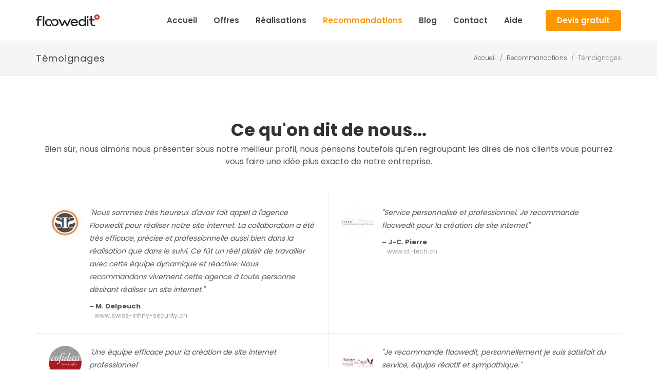

--- FILE ---
content_type: text/html; charset=UTF-8
request_url: https://www.floowedit.com/recommandations
body_size: 9046
content:
<!DOCTYPE html><html lang="f"><head><link rel="canonical" href="https://www.floowedit.com/recommandations" /><meta charset="utf-8" /><title>Recommandations que nous avons reçues de nos clients</title><meta name="description" content="Dans cette page nous avons compilé quelque'un des encouragements que nous avons reçus de nos clients heureux propriétaires de sites floowedit" /><link rel="stylesheet" href="/admin/skin/default/fr/topbar.css" /><meta property="og:title" content="Recommandations que nous avons reçues de nos clients"><meta property="og:type" content="website"><meta property="og:description" content="Dans cette page nous avons compilé quelque'un des encouragements que nous avons reçus de nos clients heureux propriétaires de sites floowedit"><meta property="og:locale" content="f"><meta property="og:url" content="https://www.floowedit.com/recommandations"><meta property="og:image" content="https://www.floowedit.com/upload/images/open-graph/floowedit.png"><meta property="og:image:width" content=1200><meta property="og:image:height" content=627><link rel="apple-touch-icon" sizes="180x180" href="apple-touch-icon.png"><link rel="icon" type="image/png" sizes="32x32" href="favicon-32x32.png"><link rel="icon" type="image/png" sizes="16x16" href="favicon-16x16.png"><link rel="manifest" href="site.webmanifest"><link rel="mask-icon" href="safari-pinned-tab.svg" color="#fe9603"><meta name="msapplication-TileColor" content="#fe9603"><meta name="theme-color" content="#ffffff"><link rel="stylesheet" href="/modules/js/jquery-ui/css/topbar_content/jquery-ui-1.8.16.custom.css" /><link rel="stylesheet" href="/modules/js/jquery/jquery.multiselect.css" /><link rel="stylesheet" href="/modules/js/validation/css/validationEngine.jquery.css" /><link rel="stylesheet" href="/modules/cart/cart.css" /><link rel="stylesheet" href="templates/css/bootstrap.css" /><link rel="stylesheet" href="templates/style.css" /><link rel="stylesheet" href="templates/css/dark.css" /><link rel="stylesheet" href="templates/css/font-icons.css" /><link rel="stylesheet" href="templates/css/animate.css" /><link rel="stylesheet" href="templates/css/magnific-popup.css" /><link rel="stylesheet" href="templates/css/components/bs-switches.css" /><link rel="stylesheet" href="templates/css/responsive.css" /><meta name='viewport' content='initial-scale=1, viewport-fit=cover'><link rel="stylesheet" href="templates/css/colorsFE9603.css" /><link rel="stylesheet" href="templates/demos/seo/css/fonts.css" /><link rel="stylesheet" href="templates/demos/seo/seo.css" /><style> /*!Bootstrap topbar & toolbox box-sizing fixes*/ #floowedit_topbar *,#toolbox_form *{box-sizing:initial!important;-moz-box-sizing:initial!important;-webkit-box-sizing:initial!important;-o-box-sizing:initial!important}#floowedit_topbar button.ui-multiselect{box-sizing:border-box!important;max-width:100%}div#topbar_form_content table tbody tr td:nth-child(2){max-width:100px!important;word-break:break-all}#topbar_rightcontent h1:before,#topbar_rightcontent h2:before,#topbar_rightcontent h3:before,#topbar_rightcontent h4:before,#topbar_rightcontent h5:before,#topbar_rightcontent h6:before{display:none}#floowedit_topbar .tooltip{float:left;opacity:1}.ui-multiselect-checkboxes{height:auto!important} /*discrete link*/ a.discrete-link { color:#555 }/*should match body's text color*/ h3 a.discrete-link { color:#333 } a.discrete-link:hover { opacity:.8; filter:alpha(opacity=80); text-decoration:none; -webkit-transition:opacity .2s linear; transition:opacity .2s linear } a.discrete-link:focus, a.discrete-link:visited { text-decoration: none } /*skype*/ .touch-visible { display: none; } /*on touch devices, show href="templates/tel"*/ @media only screen and (-webkit-min-device-pixel-ratio: 1.5), only screen and (min-resolution: 144dpi), only screen and (min-resolution: 1.5dppx) { .touch-hidden { display: none; } .touch-visible { display: inline-block; } } </style><link rel="stylesheet" href="templates/css/custom.css" /><link rel="stylesheet" href="/admin/user.css" /><link rel="stylesheet" href="/admin/skin/default/fr/topbar.css" /><script>dataLayer=[];</script><script>(function(w,d,s,l,i){w[l]=w[l]||[];w[l].push({'gtm.start':new Date().getTime(),event:'gtm.js'});var f=d.getElementsByTagName(s)[0],j=d.createElement(s),dl=l!='dataLayer'?'&l='+l:'';j.async=true;j.src='https://www.googletagmanager.com/gtm.js?id='+i+dl;f.parentNode.insertBefore(j,f)})(window,document,'script','dataLayer','GTM-MPKCD4J');</script><noscript><div style=display:inline><img height=1 width=1 style=border-style:none alt src="//googleads.g.doubleclick.net/pagead/viewthroughconversion/995870152/?value=0&amp;guid=ON&amp;script=0"/></div></noscript><noscript><img height="1" width="1" alt="" style="display:none" src="//www.facebook.com/tr?id=1598004703805755&amp;ev=PixelInitialized" /></noscript><call-us-selector phonesystem-url="https://irideso.3cx.ch:5001" party="LiveChat590282"></call-us-selector><script>(function(h,o,t,j,a,r){h.hj=h.hj||function(){(h.hj.q=h.hj.q||[]).push(arguments)};h._hjSettings={hjid:1592042,hjsv:6};a=o.getElementsByTagName('head')[0];r=o.createElement('script');r.async=1;r.src=t+h._hjSettings.hjid+j+h._hjSettings.hjsv;a.appendChild(r)})(window,document,'https://static.hotjar.com/c/hotjar-','.js?sv=');</script></head><body class="stretched " data-module="news" data-theme="canvas" data-country="" data-currency="EUR"><div id="site_5Pio96A9jq"><noscript><iframe src="https://www.googletagmanager.com/ns.html?id=GTM-MPKCD4J" height="0" width="0" class="hidden"></iframe></noscript><div id="wrapper"><header id="header" class=" clearfix"><div id="header-wrap"><div class="container clearfix"><div id="primary-menu-trigger"><i class="icon-reorder"></i></div><div id="logobloc"><a href="/" class="standard-logo" data-dark-logo="templates/images/logo-dark.png"><img src="images/logo.png" alt="floowedit Sàrl"></a><a href="/" class="retina-logo" data-dark-logo="templates/images/logo-dark@2x.png"><img src="images/logo@2x.png" alt="floowedit Sàrl"></a></div><nav id="primary-menu" class="with-arrows"><ul><li class=""><a href="/" ><div>Accueil</div></a></li><li class=""><a href="/prix-site-internet" ><div>Offres</div></a></li><li class=""><a href="/realisations" ><div>Réalisations</div></a></li><li class=" current"><a href="/recommandations" ><div>Recommandations</div></a></li><li class=" mega-menu"><a href="/blog" ><div>Blog</div></a></li><li class=""><a href="/contact" ><div>Contact</div></a></li><li><a href="/aide"><div>Aide</div></a></li></ul><a href="/creation-de-site-internet#rappel" class="button button-rounded fright leftmargin-sm">Devis gratuit</a></nav></div></div></header><section id="page-title" class="page-title-mini"><div class="container clearfix"><p class="h1">Témoignages</p><ol class="breadcrumb"><li class="breadcrumb-item"><a href="/">Accueil</a></li><li class="breadcrumb-item"><a href="/recommandations">Recommandations</a></li><li class="breadcrumb-item active" aria-current="page">Témoignages</li></ol></div></section><section id="content"><div class="content-wrap pb-0"><div id="content_5Pio96A9jq"><div class="container"><div class="heading-block nobottomborder center bottommargin"><h1 class="mb-0">Ce qu'on dit de nous...</h1><div id="news_header" class="module_header">Bien sûr, nous aimons nous présenter sous notre meilleur profil, nous pensons toutefois qu’en regroupant les dires de nos clients vous pourrez vous faire une idée plus exacte de notre entreprise.</div></div><ul class="testimonials-grid clearfix"><li style="height: 147px;"><div class="testimonial"><div class="testi-image"><img src="scriptdata/news/cache/news_2_53-64x64.jpg" alt="M. Delpeuch" width="64" height="64" /></div><div class="testi-content"><p>Nous sommes très heureux d'avoir fait appel à l'agence Floowedit pour réaliser notre site internet. La collaboration a été très efficace, précise et professionnelle aussi bien dans la réalisation que dans le suivi. Ce fût un réel plaisir de travailler avec cette équipe dynamique et réactive. Nous recommandons vivement cette agence à toute personne désirant réaliser un site internet.</p><div class="testi-meta"> M. Delpeuch <span>www.swiss-infiny-security.ch</span></div></div></div></li><li style="height: 147px;"><div class="testimonial"><div class="testi-image"><img src="scriptdata/news/cache/news_2_46-64x64.jpg" alt="J-C. Pierre" width="64" height="64" /></div><div class="testi-content"><p>Service personnalisé et professionnel. Je recommande floowedit pour la création de site internet</p><div class="testi-meta"> J-C. Pierre <span>www.ct-tech.ch</span></div></div></div></li><li style="height: 147px;"><div class="testimonial"><div class="testi-image"><img src="scriptdata/news/cache/news_2_45-64x64.jpg" alt="Y. Lonfat" width="64" height="64" /></div><div class="testi-content"><p>Une équipe efficace pour la création de site internet professionnel</p><div class="testi-meta"> Y. Lonfat <span>www.cofidass.ch</span></div></div></div></li><li style="height: 147px;"><div class="testimonial"><div class="testi-image"><img src="scriptdata/news/cache/news_2_44-64x64.jpg" alt="G. Quiquerez" width="64" height="64" /></div><div class="testi-content"><p>Je recommande floowedit, personnellement je suis satisfait du service, équipe réactif et sympathique.</p><div class="testi-meta"> G. Quiquerez <span>www.restaurant-aigle.ch</span></div></div></div></li><li style="height: 147px;"><div class="testimonial"><div class="testi-image"><img src="scriptdata/news/cache/news_2_43-64x64.jpg" alt="D. Maglia" width="64" height="64" /></div><div class="testi-content"><p>Je tiens à vous remercier pour votre excellent service. Si je devais qualifier votre entreprise en trois mots, je dirais: professionnalisme, serviabilité et amabilité. Je n’hésiterai pas à vous recommander à toute personne qui pourrait avoir besoin de vos services.</p><div class="testi-meta"> D. Maglia <span>www.daisy-traductions.ch</span></div></div></div></li><li style="height: 147px;"><div class="testimonial"><div class="testi-image"><img src="scriptdata/news/cache/news_2_10-64x64.jpg" alt="Daniel H." width="64" height="64" /></div><div class="testi-content"><p>La simplicité de l'interface de gestion de l'environnement Floowedit liée à des fonctionnalités illimitées en font un outil professionnel pour gérer la présence sur Internet de l'entreprise. Le support est à l'image du produit, réactivité et compétence y sont associés.</p><div class="testi-meta"> Daniel H. <span>www.sapam.fr</span></div></div></div></li><li style="height: 147px;"><div class="testimonial"><div class="testi-image"><img src="scriptdata/news/cache/news_2_8-64x64.jpg" alt="Jessica P." width="64" height="64" /></div><div class="testi-content"><p>Floowedit est une entreprise professionnelle et réactive. J'ai fait plusieurs fois appel à votre collaboratrice, Alexandra qui est très compétente et d'une grande gentillesse. Je suis satisfaite du service clientèle et je recommande vivement l'entreprise, à mon entourage!</p><div class="testi-meta"> Jessica P. <span>www.semencedetoiles.com</span></div></div></div></li><li style="height: 147px;"><div class="testimonial"><div class="testi-image"><img src="scriptdata/news/cache/news_2_3-64x64.jpg" alt="Laëtitia M." width="64" height="64" /></div><div class="testi-content"><p>floowedit est un système accessible à tous. La plateforme permet d'actualiser son site internet simplement et rapidement, tout en offrant la possibilité de se démarquer avec un design personnalisé. Des solutions sont proposées pour toute demande spécifique. Fiable, sécurisé et professionnel, je recommande floowedit.</p><div class="testi-meta"> Laëtitia M. <span>www.ellem.ch</span></div></div></div></li><li style="height: 147px;"><div class="testimonial"><div class="testi-image"><img src="scriptdata/news/cache/news_2_6-64x64.jpg" alt="Camille M." width="64" height="64" /></div><div class="testi-content"><p>Un partenaire de choix et une bonne complémentarité dans la création de tous nos sites internet.</p><div class="testi-meta"> Camille M. <span>www.sixty-six.ch</span></div></div></div></li></ul><div id="news_footer" class="module_footer"></div></div><div class="section m-0 pb-0"><div class="container"><div class="promo text-left promo-border bottommargin"><h3>Oui un site web professionnel <br class="d-xs-none"> et pas cher c'est possible</h3><a class="button button-xlarge button-rounded" href="/">Découvrir floowedit</a></div></div></div></div></div></section><footer id="footer" class="noborder bg-white"><div class="container"><div class="footer-widgets-wrap row pb-5 clearfix"><div class="col-md-8"><div class="widget clearfix"><img src="images/footer-widget-logo.png" alt="floowedit Sàrl" class="alignleft" style="margin-top: 8px; padding-right: 18px; border-right: 1px solid #DDD;"><div id="41727261795f666f6f7465725f736c6f67616e5f636f6e74657874315f696e7465726e6174696f6e616c5f616c6c" class="brick brick_cke "><p><strong>Notre objectif :</strong> Fournir un service apr&egrave;s-vente de qualit&eacute; et assurer le bon fonctionnement de votre&nbsp;site internet quoiqu&#39;il arrive.</p></div><div class="line line-sm mt-0"></div><div class="bottommargin-sm widget_links"><div id="41727261795f666f6f7465725f6c696e6b735f696e7465726e6174696f6e616c5f616c6c" class="brick brick_cke "><div class="row"><div class="col-sm-3"><ul><li><a href="/recommandations">Recommandations</a></li><li><a href="/services">Services sur mesure</a></li><li><a href="/logiciel-cms-web">Floowedit le&nbsp;logiciel de cr&eacute;ation de site internet professionnel</a></li></ul></div><div class="col-sm-3"><ul><li><a href="/service-apres-vente">Service apr&egrave;s-vente</a></li><li><a href="/engagement-qualite">Garantie qualit&eacute;</a></li><li><a href="/partenaires">Nos agences web</a></li><li><a href="/partenariats">Partenariats</a></li></ul></div><div class="col-sm-3"><ul><li><a href="/referencement-web">R&eacute;f&eacute;rencement web</a></li><li><a href="/analyse-de-referencement">Analyse&nbsp;r&eacute;f&eacute;rencement</a></li><li><a href="/transferer-son-site">Transf&eacute;rer son site</a></li><li><a href="/gestion-de-site-web">Gestion de site&nbsp;web</a></li></ul></div><div class="col-sm-3"><ul><li><a href="/reserver-un-nom-de-domaine">R&eacute;server un nom de domaine</a></li><li><a href="/certifications-google">Certifications Google</a></li><li><a href="/abonnement">Abonnement</a></li></ul></div></div></div></div></div></div><div class="col-md-4"><div class="widget clearfix"><div class="row clearfix"><div class="col-12"><div class="feature-box fbox-light" style="padding-left: 70px"><div class="fbox-icon"><i class="icon-envelope nobg noborder"></i></div><span class="text-muted">Ecrivez-nous:</span><br><h3 class="nott ls0 t600"><a href="mailto:&#x63;&#x6F;&#x6E;&#x74;&#x61;&#x63;&#x74;&#x40;&#x66;&#x6C;&#x6F;&#x6F;&#x77;&#x65;&#x64;&#x69;&#x74;&#x2E;&#x63;&#x6F;&#x6D;" class="discrete-link">&#x63;&#x6F;&#x6E;&#x74;&#x61;&#x63;&#x74;&#x40;&#x66;&#x6C;&#x6F;&#x6F;&#x77;&#x65;&#x64;&#x69;&#x74;&#x2E;&#x63;&#x6F;&#x6D;</a></h3></div></div><div class="col-12 mt-4"><div class="feature-box fbox-light" style="padding-left: 70px"><div class="fbox-icon"><i class="icon-phone3 nobg noborder"></i></div><span class="text-muted">Appelez-nous (Lun-ven: 8h - 18h):</span><br><h3 class="nott ls0 t600"><a href="tel:0041225520587" class="touch-visible discrete-link">+41 (0)22 552 05 87</a><a href="callto:0041225520587" class="touch-hidden discrete-link">+41 (0)22 552 05 87</a></h3></div></div></div></div><div class="widget clearfix" style="margin-bottom: -20px;"><div class="row"><div class="col-lg-6 col-md-12 col-6 clearfix bottommargin-sm pr-0"><a href="/aide" class="social-icon si-dark si-colored si-google nobottommargin" style="margin-right: 10px;"><i class="icon-question-circle"></i><i class="icon-question-circle"></i></a><a href="/aide" class="text-dark"><small style="display: block; margin-top: 3px;"><strong>Centre d'aide</strong><br>Assistance</small></a></div><div class="col-lg-6 col-md-12 col-6 clearfix bottommargin-sm"><a href="https://www.facebook.com/floowedit" target="_blank" class="social-icon si-dark si-colored si-facebook nobottommargin" style="margin-right: 10px;"><i class="icon-facebook"></i><i class="icon-facebook"></i></a><a href="https://www.facebook.com/floowedit" target="_blank" class="text-dark"><small style="display: block; margin-top: 3px;"><strong>Suivez-nous</strong><br>sur Facebook</small></a></div><div class="col-lg-6 col-md-12 col-6 clearfix bottommargin-sm"><a href="https://www.youtube.com/channel/UC7hxD-kYAdSf025xJGsYh6A" target="_blank" class="social-icon si-dark si-colored si-youtube nobottommargin" style="margin-right: 10px;"><i class="icon-youtube"></i><i class="icon-youtube"></i></a><a href="https://www.youtube.com/channel/UC7hxD-kYAdSf025xJGsYh6A" target="_blank" class="text-dark"><small style="display: block; margin-top: 3px;"><strong>Suivez-nous</strong><br>sur Youtube</small></a></div><div class="col-lg-6 col-md-12 col-6 clearfix bottommargin-sm"><a href="https://www.instagram.com/floowedit/" target="_blank" class="social-icon si-dark si-colored si-instagram nobottommargin" style="margin-right: 10px;"><i class="icon-instagram"></i><i class="icon-instagram"></i></a><a href="https://www.instagram.com/floowedit/" target="_blank" class="text-dark"><small style="display: block; margin-top: 3px;"><strong>Suivez-nous</strong><br>sur Instagram</small></a></div></div></div></div></div></div><div id="copyrights" style="background: url('templates/upload/images/bg/footer.svg') no-repeat top center; background-size: cover; padding-top: 70px;"><div class="container clearfix"><div class="col_half"> Réalisé avec <i class="icon-heart red"></i> par floowedit &copy; 2026. Tous droits réservés<br><div class="copyright-links"><span class="atc" data-atc="aHR0cHM6Ly9kb2NzLmdvb2dsZS5jb20vZG9jdW1lbnQvZC8xUTNWUEJicy1ycEp5bktCT1VMcE9CTlBUeUFmTVplRzIwYmlnZ2N6QjVVby9lZGl0P3VzcD1zaGFyaW5n" data-blank="1">CGV</span> / <span class="atc" data-atc="aHR0cHM6Ly9kb2NzLmdvb2dsZS5jb20vZG9jdW1lbnQvZC8xdHB0bzVubkJRNkxNQmIwdFd1Tm55QWtUOW9DQWw3cC1oY3BwVlRibUZNYy9lZGl0P3VzcD1zaGFyaW5n" data-blank="1">CGU</span> / <span class="atc" data-atc="L21lbnRpb25zLWxlZ2FsZXM=">Mentions légales</span></div></div><div class="col_half col_last tright"><div class="copyrights-menu copyright-links clearfix"><a href="/presentation-societe">Présentation</a> / <a href="/presentation-societe">A propos</a> / <a href="/prix-site-internet">Offres</a> / <a href="/realisations">Réalisations</a> / <a href="/plan-du-site">Plan du site</a></div><div><a href="//www.dmca.com/Protection/Status.aspx?ID=4c29151d-ad54-4275-9650-7dc659d747ac" title="DMCA.com Protection Status" class="dmca-badge"><img src ="https://images.dmca.com/Badges/dmca-badge-w150-5x1-11.png?ID=4c29151d-ad54-4275-9650-7dc659d747ac" alt="DMCA.com Protection Status" /></a></div></div></div></div><ul id="mobile-actions" class="visible-phone"><li><a href="tel:0041225520587"><i class="icon-phone"></i><br>Appellez-nous</a></li><li class="bgcolor"><a href="/#rappel"><i class="icon-files"></i><br>Devis gratuit</a></li></ul></footer><div class="clear"></div></div><script src="templates/js/jquery.js"></script><script src="templates/js/jquery-migrate.min.js"></script><script src="/modules/js/jquery/jquery-ui-1.8.23.custom.min.js"></script><script src="/modules/js/jquery/jquery.multiselect.min.js"></script><script src="/modules/js/jquery/jquery-sortable.js"></script><script src="/modules/js/jquery-ui/js/jquery-ui-timepicker-addon.js"></script><script src="/modules/js/validation/js/languages/jquery.validationEngine-fr.js"></script><script src="/modules/js/validation/js/jquery.validationEngine.js"></script><script src="/modules/plupload/js/plupload.full.js"></script><script src="/modules/cookiebar/cookiebar-latest.min.js?forceLang=fr&theme=white&tracking=1&thirdparty=1&noGeoIp=1&remember=30"></script><script src="/modules/js/jquery-ui/js/jquery.ui.datepicker-fr.js"></script><script src="/modules/js/jquery-ui/js/jquery-ui-timepicker-fr.js
        "></script><script>WebFontConfig={google:{families:['Poppins:300,400,500,600,700,900']}};(function(){var wf=document.createElement('script');wf.src=('https:'==document.location.protocol ? 'https':'http')+'://ajax.googleapis.com/ajax/libs/webfont/1.5.18/webfont.js';wf.type='text/javascript';wf.async='true';var s=document.getElementsByTagName('script')[0];s.parentNode.insertBefore(wf,s)})();</script><script src="templates/js/plugins.js"></script><script src="templates/js/functions.js"></script><script>jQuery.fn.modal.Constructor.prototype._enforceFocus=function _enforceFocus(){var _t4=this;jQuery(document).on(Event.FOCUSIN,function(event){if(document !==event.target && _t4._element !==event.target && jQuery(_t4._element).has(event.target).length===0 && !jQuery(event.target.parentNode).hasClass('cke_dialog_ui_input_select')&& !jQuery(event.target.parentNode).hasClass('cke_dialog_ui_input_text')){_t4._element.focus()}})};</script><script>jQuery(document).ready(function($){function pricingSwitcher(elementCheck,elementParent,elementPricing){elementParent.find('.pts-left,.pts-right').removeClass('pts-switch-active');elementPricing.find('.pts-switch-content-left,.pts-switch-content-right').addClass('hidden');if(elementCheck.filter(':checked').length > 0){elementParent.find('.pts-right').addClass('pts-switch-active');elementPricing.find('.pts-switch-content-right').removeClass('hidden')}else{elementParent.find('.pts-left').addClass('pts-switch-active');elementPricing.find('.pts-switch-content-left').removeClass('hidden')}}$('.pts-switcher').each(function(){var element=$(this),elementCheck=element.find(':checkbox'),elementParent=$(this).parents('.pricing-tenure-switcher'),elementPricing=$(elementParent.attr('data-container'));pricingSwitcher(elementCheck,elementParent,elementPricing);elementCheck.on('change',function(){pricingSwitcher(elementCheck,elementParent,elementPricing)})})});</script><script type=text/javascript>/*<![CDATA[*/var google_conversion_id=995870152;var google_custom_params=window.google_tag_params;var google_remarketing_only=true;/*]]>*/</script><script type=text/javascript src=//www.googleadservices.com/pagead/conversion.js></script><script>/*<![CDATA[*/(function(){var _fbq=window._fbq ||(window._fbq=[]);if(!_fbq.loaded){var fbds=document.createElement('script');fbds.async=true;fbds.src='//connect.facebook.net/en_US/fbds.js';var s=document.getElementsByTagName('script')[0];s.parentNode.insertBefore(fbds,s);_fbq.loaded=true}_fbq.push(['addPixelId','1598004703805755'])})();window._fbq=window._fbq ||[];window._fbq.push(['track','PixelInitialized',{}]);/*]]>*/</script><script defer src="https://downloads-global.3cx.com/downloads/livechatandtalk/v1/callus.js" id="tcx-callus-js" charset="utf-8"></script><script src="templates/js/link-obfuscator.js"></script><script src="templates/js/smoothscroll.js"></script><script>$=document.id</script><script src="/modules/js/mootools/mootools-core.js"></script><script src="/modules/js/mootools/mootools-more.js"></script><script src="/modules/js/mootools/datepicker/datepicker.js"></script><script src="/modules/js/tinytab.js"></script><script src="/modules/floowedit.js"></script><script type="application/ld+json">{"@context":"http://schema.org","@type":"LocalBusiness","name":"floowedit","description":"Nous créons pour vous un site web professionnel de A à Z et sur-mesure que vous pourrez modifier vous-même très facilement et dont vous serez fier,un site qui fera connaître votre entreprise. Basée à Yverdon,notre agence web à été fondée en 2011,dès le départ spécialisé dans la création de site web pas cher nous avons décidé de ne pas nous imposer de limites géographiques et grâce à cela nous avons appris à travailler avec des clients de tous horizons,c'est ça la magie d'internet ! Et c'est cette belle aventure qui nous a apporté une grande expérience et un savoir-faire dans la communication et la vente par internet.","image":"https://www.floowedit.com/upload/images/open-graph/floowedit.png","telephone":"+41(0)22 552 05 87","email":"contact@floowedit.com","address":{"@type":"PostalAddress","streetAddress":"Route de Lausanne 17","addressLocality":"Yverdon-Les-Bains","addressRegion":"Vaud","addressCountry":"Suisse","postalCode":"1400"},"url":"https://www.floowedit.com","sameAs":["https://www.facebook.com/floowedit","https://www.instagram.com/floowedit/","https://www.youtube.com/channel/UC7hxD-kYAdSf025xJGsYh6A"],"priceRange":"€","aggregateRating":{"@type":"AggregateRating","ratingValue":"4,5","bestRating":"5","worstRating":"0","reviewCount":"10"},"review":[{"@type":"Review","author":{"@type":"Person","name":"M. Delpeuch"},"datePublished":"2020-06-16","reviewRating":{"@type":"Rating","ratingValue":"4,5","bestRating":"5","worstRating":"0"},"reviewBody":"Nous sommes très heureux d'avoir fait appel à l'agence Floowedit pour réaliser notre site internet. La collaboration a été très efficace,précise et professionnelle aussi bien dans la réalisation que dans le suivi. Ce fût un réel plaisir de travailler avec cette équipe dynamique et réactive. Nous recommandons vivement cette agence à toute personne désirant réaliser un site internet."},{"@type":"Review","author":{"@type":"Person","name":"J-C. Pierre"},"datePublished":"2019-12-05","reviewRating":{"@type":"Rating","ratingValue":"4,5","bestRating":"5","worstRating":"0"},"reviewBody":"Service personnalisé et professionnel. Je recommande floowedit pour la création de site internet"},{"@type":"Review","author":{"@type":"Person","name":"Y. Lonfat"},"datePublished":"2019-12-05","reviewRating":{"@type":"Rating","ratingValue":"4,5","bestRating":"5","worstRating":"0"},"reviewBody":"Une équipe efficace pour la création de site internet professionnel"},{"@type":"Review","author":{"@type":"Person","name":"G. Quiquerez"},"datePublished":"2019-12-05","reviewRating":{"@type":"Rating","ratingValue":"4,5","bestRating":"5","worstRating":"0"},"reviewBody":"Je recommande floowedit,personnellement je suis satisfait du service,équipe réactif et sympathique."},{"@type":"Review","author":{"@type":"Person","name":"D. Maglia"},"datePublished":"2019-11-29","reviewRating":{"@type":"Rating","ratingValue":"4,5","bestRating":"5","worstRating":"0"},"reviewBody":"Je tiens à vous remercier pour votre excellent service. Si je devais qualifier votre entreprise en trois mots,je dirais:professionnalisme,serviabilité et amabilité. Je n’hésiterai pas à vous recommander à toute personne qui pourrait avoir besoin de vos services."},{"@type":"Review","author":{"@type":"Person","name":"Daniel H."},"datePublished":"2015-02-01","reviewRating":{"@type":"Rating","ratingValue":"4,5","bestRating":"5","worstRating":"0"},"reviewBody":"La simplicité de l'interface de gestion de l'environnement Floowedit liée à des fonctionnalités illimitées en font un outil professionnel pour gérer la présence sur Internet de l'entreprise. Le support est à l'image du produit,réactivité et compétence y sont associés."},{"@type":"Review","author":{"@type":"Person","name":"Marielle S."},"datePublished":"2015-01-23","reviewRating":{"@type":"Rating","ratingValue":"4,5","bestRating":"5","worstRating":"0"},"reviewBody":"Ayant fait appel aux services de floowedit dans le cadre de l'amélioration de mon site internet,je ne peux que recommander leurs services,efficaces,innovants et évolutifs. L'entreprise propose des interfaces sur-mesure pour la gestion de votre site internet,faciles d'utilisation et plaisantes à utiliser!"},{"@type":"Review","author":{"@type":"Person","name":"Jessica P."},"datePublished":"2015-01-08","reviewRating":{"@type":"Rating","ratingValue":"4,5","bestRating":"5","worstRating":"0"},"reviewBody":"Floowedit est une entreprise professionnelle et réactive. J'ai fait plusieurs fois appel à votre collaboratrice,Alexandra qui est très compétente et d'une grande gentillesse. Je suis satisfaite du service clientèle et je recommande vivement l'entreprise,à mon entourage!"},{"@type":"Review","author":{"@type":"Person","name":"Laëtitia M."},"datePublished":"2014-12-22","reviewRating":{"@type":"Rating","ratingValue":"4,5","bestRating":"5","worstRating":"0"},"reviewBody":"floowedit est un système accessible à tous. La plateforme permet d'actualiser son site internet simplement et rapidement,tout en offrant la possibilité de se démarquer avec un design personnalisé. Des solutions sont proposées pour toute demande spécifique. Fiable,sécurisé et professionnel,je recommande floowedit."},{"@type":"Review","author":{"@type":"Person","name":"Camille M."},"datePublished":"2014-06-10","reviewRating":{"@type":"Rating","ratingValue":"4,5","bestRating":"5","worstRating":"0"},"reviewBody":"Un partenaire de choix et une bonne complémentarité dans la création de tous nos sites internet."}]}</script><script>(function(){var data=[{"@context":"https://schema.org","@type":"SiteNavigationElement","name":"Accueil","url":"http://www.floowedit.com//creation-de-site-internet-suisse"},{"@context":"https://schema.org","@type":"SiteNavigationElement","name":"Offres","url":"http://www.floowedit.com//prix-boutique-en-ligne"},{"@context":"https://schema.org","@type":"SiteNavigationElement","name":"Réalisations","url":"http://www.floowedit.com//realisations"},{"@context":"https://schema.org","@type":"SiteNavigationElement","name":"Recommandations","url":"http://www.floowedit.com//recommandations"},{"@context":"https://schema.org","@type":"SiteNavigationElement","name":"Blog","url":"http://www.floowedit.com//blog"},{"@context":"https://schema.org","@type":"SiteNavigationElement","name":"Contact","url":"http://www.floowedit.com//contact"}];var script=document.createElement('script');script.type='application/ld+json';script.innerHTML=JSON.stringify(data);document.getElementsByTagName('head')[0].appendChild(script)})(document);</script><script src="https://images.dmca.com/Badges/DMCABadgeHelper.min.js"></script><script>var m=jQuery('#mobile-actions'),w=jQuery(window),o=parseInt(w.scrollTop()),r=false;jQuery(window).load(function(){setTimeout(function(){r=true},500)});w.on('scroll',function(){var n=parseInt(w.scrollTop());if(m.is(":visible")&& r){if(n>5){jQuery('#cookie-bar').remove();var o=30,n=new Date;n.setDate(n.getDate()+parseInt(o));var i=encodeURI("CookieAllowed")+(null===o ? "":";expires="+n.toUTCString()+";path=/");document.cookie="cookiebar="+i}}o=n});</script></div><div id="tools_5Pio96A9jq"><div id="floowedit_topbar" style="display: block; top: -80px"><div id="topbar_header"><img id="logo" src="/admin/retailer/floowedit_logo.png" title="floowedit" alt="floowedit"><form action="//fesrv4.floowedit.com/admin/account.php?cmd=login" method="post" name="topbar_header_form" id="topbar_header_form" rel="nofollow"><div class="formfield"><input name="username" id="login_username" type="text" class="ok validate[required]" value="identifiant" onblur="if(this.value=='') this.value='identifiant'" onfocus="if(this.value=='identifiant') this.value=''" /></div><div class="formfield"><input name="password" id="login_password" type="password" class="ok validate[required]" value="mot de passe" onblur="if(this.value=='') this.value='mot de passe'" onfocus="if(this.value=='mot de passe') this.value=''" /></div><input type="hidden" name="guest_origine" value="www.floowedit.com" /><input type="hidden" name="guest_uri" value="/recommandations" /><input type="hidden" name="guest_lang" value="" /><input type="hidden" name="guest_button" value="" /><input type="hidden" name="guest_tab" value="" /><input class="loginbutton" type="submit" value="Connexion"/></form></div></div></div><script>jQuery(document).ready(function(){jQuery("#customform_form").validationEngine();});</script></body></html>

--- FILE ---
content_type: text/css
request_url: https://www.floowedit.com/templates/css/colorsFE9603.css
body_size: 1754
content:
::selection{background:#fe9603}::-moz-selection{background:#fe9603}::-webkit-selection{background:#fe9603}#logobloc a:hover,#portfolio-navigation a:hover,#primary-menu div ul li.current>a,#primary-menu div ul li:hover>a,#primary-menu ul li .mega-menu-content.style-2 ul.mega-menu-column>li.mega-menu-title>a:hover,#primary-menu ul li.current>a,#primary-menu ul li:hover>a,#primary-menu ul ul li:hover>a,#top-cart>a:hover,#wrapper .ui-widget-content .tab-content a:not(.button),.atc,.breadcrumb a:hover,.btn-link,.clear-rating-active:hover,.comment-content .comment-author a:hover,.dark .post-timeline .entry:hover .entry-timeline,.dark .post-timeline .entry:hover .timeline-divider,.entry-meta li a:hover,.entry-title h2 a:hover,.feature-box.fbox-border .fbox-icon i,.feature-box.fbox-border .fbox-icon img,.feature-box.fbox-plain .fbox-icon i,.feature-box.fbox-plain .fbox-icon img,.header-extras li .he-text span,.ipost .entry-title h3 a:hover,.ipost .entry-title h4 a:hover,.mpost .entry-title h4 a:hover,.portfolio-desc .h3 a:hover,.portfolio-desc h3 a:hover,.portfolio-filter li a:hover,.portfolio-overlay a:hover,.post-timeline .entry:hover .entry-timeline,.post-timeline .entry:hover .timeline-divider,.pricing-box.best-price .pricing-price,.process-steps li.active h5,.process-steps li.ui-tabs-active h5,.product-price ins,.product-title h3 a:hover,.single-product .product-price,.single-product .product-title h2 a:hover,.spost .entry-title h4 a:hover,.team-title span,.top-cart-action span.top-checkout-price,a,h1>span:not(.nocolor):not(.badge),h2>span:not(.nocolor):not(.badge),h3>span:not(.nocolor):not(.badge),h4>span:not(.nocolor):not(.badge),h5>span:not(.nocolor):not(.badge),h6>span:not(.nocolor):not(.badge){color:#fe9603}.color,.dark .top-cart-item-desc a:hover,.dark.overlay-menu #header-wrap:not(.not-dark) #primary-menu>ul>li.current>a,.dark.overlay-menu #header-wrap:not(.not-dark) #primary-menu>ul>li:hover>a,.faqlist li a:hover,.iconlist-color li i,.nav-tree li.active>a,.nav-tree li.current>a,.nav-tree li:hover>a,.overlay-menu #primary-menu.dark>ul>li.current>a,.overlay-menu #primary-menu.dark>ul>li:hover>a,.portfolio-filter.style-3 li.activeFilter a,.tagcloud a:hover,.top-cart-item-desc a:hover{color:#fe9603!important}#gotoTop:hover,#page-menu ul ul,#page-menu-wrap,#page-menu.dots-menu nav li div,#page-menu.dots-menu nav li.current a,#primary-menu.style-3>ul>li.current>a,#primary-menu.sub-title>div>ul>li.current>a,#primary-menu.sub-title>div>ul>li:hover>a,#primary-menu.sub-title>ul>li.current>a,#primary-menu.sub-title>ul>li:hover>a,#top-cart>a>span,.bootstrap-switch .bootstrap-switch-handle-off.bootstrap-switch-themecolor,.bootstrap-switch .bootstrap-switch-handle-on.bootstrap-switch-themecolor,.button.button-dark:hover,.button:not(.button-white):not(.button-dark):not(.button-border):not(.button-black):not(.button-red):not(.button-teal):not(.button-yellow):not(.button-green):not(.button-brown):not(.button-aqua):not(.button-purple):not(.button-leaf):not(.button-pink):not(.button-blue):not(.button-dirtygreen):not(.button-amber):not(.button-lime):not(:hover),.checkbox-style:checked+.checkbox-style-1-label:before,.checkbox-style:checked+.checkbox-style-2-label:before,.checkbox-style:checked+.checkbox-style-3-label:before,.dark .button-dark:hover,.dark .fbox-border.fbox-effect.fbox-dark .fbox-icon i:after,.dark .fbox-effect.fbox-dark .fbox-icon i:hover,.dark .fbox-effect.fbox-dark:hover .fbox-icon i,.dark .i-circled:hover,.dark .i-rounded:hover,.dark .tagcloud a:hover,.dark ul.tab-nav.tab-nav2 li.ui-state-active a,.ei-slider-thumbs li.ei-slider-element,.entry-link:hover,.entry:after,.fbox-border.fbox-effect.fbox-dark .fbox-icon i:after,.fbox-effect.fbox-dark .fbox-icon i:hover,.fbox-effect.fbox-dark:hover .fbox-icon i,.feature-box .fbox-icon i,.feature-box .fbox-icon img,.i-circled:hover,.i-rounded:hover,.irs-bar,.irs-from,.irs-single,.irs-to,.nav-pills .nav-link.active,.nav-pills .nav-link.active:focus,.nav-pills .nav-link.active:hover,.nav-pills .show>.nav-link,.owl-carousel .owl-dots .owl-dot,.portfolio-filter li.activeFilter a,.portfolio-filter.style-4 li.activeFilter a:after,.portfolio-shuffle:hover,.promo.promo-flat,.radio-style:checked+.radio-style-3-label:before,.sale-flash,.skills li .progress,.testimonial .flex-control-nav li a,input.switch-toggle-flat:checked+label,input.switch-toggle-flat:checked+label:after,input.switch-toggle-round:checked+label:before,ul.tab-nav.tab-nav2 li.ui-state-active a{background-color:#fe9603}.bgcolor,.button.button-3d:not(.button-white):not(.button-dark):not(.button-border):not(.button-black):not(.button-red):not(.button-teal):not(.button-yellow):not(.button-green):not(.button-brown):not(.button-aqua):not(.button-purple):not(.button-leaf):not(.button-pink):not(.button-blue):not(.button-dirtygreen):not(.button-amber):not(.button-lime):hover,.owl-carousel .owl-nav [class*=owl-]:hover,.page-item.active .page-link,.page-link:focus,.page-link:hover,.process-steps li.active a,.process-steps li.ui-tabs-active a,.sidenav>.ui-tabs-active>a,.sidenav>.ui-tabs-active>a:hover{background-color:#fe9603!important}#primary-menu.style-4>ul>li.current>a,#primary-menu.style-4>ul>li:hover>a,.cart-product-thumbnail img:hover,.dark .cart-product-thumbnail img:hover,.dark .post-timeline .entry:hover .entry-timeline,.dark .post-timeline .entry:hover .timeline-divider,.dark .top-cart-item-image:hover,.feature-box.fbox-border .fbox-icon,.feature-box.fbox-outline .fbox-icon,.heading-block.border-color:after,.portfolio-filter.style-3 li.activeFilter a,.post-timeline .entry:hover .entry-timeline,.post-timeline .entry:hover .timeline-divider,.top-cart-item-image:hover{border-color:#fe9603}#primary-menu ul li .mega-menu-content,#primary-menu ul ul:not(.mega-menu-column),#primary-menu.dark ul li .mega-menu-content,#primary-menu.dark ul li .mega-menu-content.style-2,#primary-menu.dark ul ul,#primary-menu.style-6>ul>li.current>a:after,#primary-menu.style-6>ul>li>a:after,#top-cart .top-cart-content,.dark #primary-menu:not(.not-dark) ul li .mega-menu-content,.dark #primary-menu:not(.not-dark) ul li .mega-menu-content.style-2,.dark #primary-menu:not(.not-dark) ul ul,.dark #top-cart .top-cart-content,.fancy-title.title-border-color:before,.irs-from:after,.irs-single:after,.irs-to:after,.tabs.tabs-tb ul.tab-nav li.ui-tabs-active a,.top-links ul div.top-link-section,.top-links ul ul{border-top-color:#fe9603}#page-menu.dots-menu nav li div:after,.title-block{border-left-color:#fe9603}.title-block-right{border-right-color:#fe9603}.fancy-title.title-bottom-border h1,.fancy-title.title-bottom-border h2,.fancy-title.title-bottom-border h3,.fancy-title.title-bottom-border h4,.fancy-title.title-bottom-border h5,.fancy-title.title-bottom-border h6,.more-link,.tabs.tabs-bb ul.tab-nav li.ui-tabs-active a{border-bottom-color:#fe9603}.border-color,.page-item.active .page-link,.page-link:focus,.page-link:hover,.process-steps li.active a,.process-steps li.ui-tabs-active a,.tagcloud a:hover{border-color:#fe9603!important}.dark .fbox-effect.fbox-dark .fbox-icon i:after,.fbox-effect.fbox-dark .fbox-icon i:after{box-shadow:0 0 0 2px #fe9603}.dark .fbox-border.fbox-effect.fbox-dark .fbox-icon i:hover,.dark .fbox-border.fbox-effect.fbox-dark:hover .fbox-icon i,.fbox-border.fbox-effect.fbox-dark .fbox-icon i:hover,.fbox-border.fbox-effect.fbox-dark:hover .fbox-icon i{box-shadow:0 0 0 1px #fe9603}@media only screen and (max-width:991px){#primary-menu ul li .mega-menu-content.style-2>ul>li.mega-menu-title:hover>a,#primary-menu ul li .mega-menu-content.style-2>ul>li.mega-menu-title>a:hover,#primary-menu ul ul li:hover>a,body:not(.dark) #header:not(.dark) #header-wrap:not(.dark) #primary-menu>div>ul>li.current a,body:not(.dark) #header:not(.dark) #header-wrap:not(.dark) #primary-menu>div>ul>li:hover a,body:not(.dark) #header:not(.dark) #header-wrap:not(.dark) #primary-menu>ul>li.current a,body:not(.dark) #header:not(.dark) #header-wrap:not(.dark) #primary-menu>ul>li:hover a{color:#fe9603!important}#page-menu nav{background-color:#fe9603}}@media only screen and (max-width:767px){.portfolio-filter li a:hover{color:#fe9603}}


--- FILE ---
content_type: text/css
request_url: https://www.floowedit.com/templates/demos/seo/css/fonts.css
body_size: 469
content:
/* ----------------------------------------------------------------
    Fonts

    Replace your Fonts as necessary
-----------------------------------------------------------------*/


h1,
.h1,
.heading-block > p.h1,
h2,
h3,
.h3,
h4,
h5,
h6,
#logobloc,
#primary-menu ul li > a,
#primary-menu ul li .mega-menu-content.style-2 ul.mega-menu-column > li.mega-menu-title > a,
#top-search form input,
.entry-link,
.entry.entry-date-section span,
.button.button-desc,
.counter,
label,
.nav-tree li a,
.wedding-head .first-name,
.wedding-head .last-name,
.font-primary,
body,
small,
#primary-menu ul ul li > a,
.wp-caption,
.feature-box.fbox-center.fbox-italic p,
.skills li .progress-percent .counter,
.entry-meta li,
.entry-link span,
.entry blockquote p,
.more-link,
.comment-content .comment-author span,
.button.button-desc span,
.testi-content p,
.team-title span,
.before-heading,
.wedding-head .first-name span,
.wedding-head .last-name span,
.nav-tree ul ul a,
.font-body,
.product .ui-widget p,
.product .ui-widget li { font-family: 'Poppins', sans-serif; }


--- FILE ---
content_type: text/css
request_url: https://www.floowedit.com/templates/demos/seo/seo.css
body_size: 2427
content:
/* ----------------------------------------------------------------
	CSS Specific to the Seo Demo

	Some of the CSS Codes have been modified from the Original
	style.css File to match the Styling of this Demo

-----------------------------------------------------------------*/

/* Root Settings
-----------------------------------------------------------------*/
:root {
	--themecolor:  #fE9603;
	--buttonthemecolor: rgba(254,150,3,0.15);
	--badgethemecolor: rgba(254,150,3,0.09);
	--basefontsize: 16px;
	--fontfamily: 'Poppins', sans-serif;
	--headerboxshadow: 0 0 10px 5px rgba(0, 0, 0, 0.05);;
	--menufontsize: 15px;
}

/* Buttons
-----------------------------------------------------------------*/
.button,.ui-widget-content a.button {
	text-shadow: none;
	font-weight: 600;
}

.button:hover {
	transform: translateY(-1px);
	box-shadow: 0 4px 15px rgba(0,0,0,0.05);
}

#header .button { display: none; }

/* Top Links
-----------------------------------------------------------------*/
.top-links ul li { border-left: 0; }

.top-links li a img {
	position: relative;
	display: inline-block;
	border-radius: 20px;
	width: 20px;
	height: 20px;
	top: -2px;
	margin-right: 8px;
	border: 1px solid #FFF;
	background-color: #555;
}

.dark #top-social li a { color: #555; }

.border-bottom { border-color: #EEE !important;}

.feature-box h3 span { font-size: var(--basefontsize); }

.heading-block > p {
	font-size: var(--basefontsize);
	color: #777;
}

.slider-title p,
.feature-box.fbox-center p {
	font-size: calc( var(--basefontsize) - 1px );
	line-height: 1.7;
	color: #777;
	letter-spacing: 0;
}

.play-icon i {
	width: 70px;
	height: 70px;
	line-height: 71px;
	font-size: 24px;
	background: linear-gradient(60deg, #fE9603, #ff8e01, #ed9931, #f37055);
	color: #FFF;
	text-align: center;
	border-radius: 50%;
	padding-left: 4px;
	box-shadow: 0 5px 10px rgba(0, 0, 0, 0.2);
	transition: transform .3s ease;
	animation: animdgradient 3s ease alternate infinite;
	background-size: 300% 300%;
}

@keyframes animdgradient {
	0% {
		background-position: 0% 50%;
	}
	50% {
		background-position: 100% 50%;
	}
	100% {
		background-position: 0% 50%;
	}
}

.play-icon:hover i { transform: scale(1.1); }

#oc-clients .oc-item img { height: 32px; }

/* Pricing Switcher
-----------------------------------------------------------------*/
.pricing-tenure-switcher {position: relative;display: inline-block;}

.pricing-tenure-switcher .pts-left,

.pricing-tenure-switcher .pts-right,
.pricing-tenure-switcher .pts-switcher {
	display: inline-block;
	margin: 0 20px;
	height: 30px;
	float: left;
}

.pricing-tenure-switcher .pts-left,
.pricing-tenure-switcher .pts-right {
	font-size: var(--basefontsize);
	font-weight: 600;
	color: #AAA;
	line-height: 30px;
	margin: 0;
}

.pricing-tenure-switcher .pts-switch-active { color: #333; }

.pricing-tenure-switcher .pts-switcher label { margin-bottom: 0; }

input.switch-toggle-round + label:before,
input.switch-toggle-round + label {
	border-radius: 4px;
	background-color: var(--themecolor);
}

input.switch-toggle-round + label:after { border-radius: 4px }

/* Pricing Boxes
-----------------------------------------------------------------*/
.pricing-box {
	border-color: rgba(17, 18, 18, .1);
	text-align: left;
	padding: 20px;
	background-color: #FFF;
	box-shadow: none;
	margin-right: -1px;
}


/* Pricing Boxes - Title
-----------------------------------------------------------------*/
.pricing-title {
	padding: 0;
	background-color: transparent;
	border-bottom: 0;
}

.pricing-title h3 {
	margin: 0;
	font-size: 21px;
	letter-spacing: 0;
	color: #555;
	text-transform: none;
}

.pricing-title span {
	font-size: 14px;
}


/* Pricing Boxes - Price
-----------------------------------------------------------------*/
.pricing-price {
	position: relative;
	font-weight: 500;
}

.pricing-price:after { content: none; }

.pricing-price .price-tenure {
	display: block;
	font-size: 15px;
	font-weight: normal;
	color: #AAA;
	text-transform: lowercase;
}

/* Pricing Boxes - Features
-----------------------------------------------------------------*/
.pricing-features ul { padding: 0 0 20px 0; }

.pricing-features li {
	padding: 7px 0;
	font-size: 14px;
}

.pricing-features li i {
	position: relative;
	top: 2px;
	font-size: var(--basefontsize);
}


/* Pricing Boxes - Action
-----------------------------------------------------------------*/
.pricing-action {
	padding: 0;
	text-align: center;
}

/* Badge
-----------------------------------------------------------------*/
.badge {
	padding: 8px;
	font-size: 12px;
	margin-bottom: 15px;
	border-radius: 2px;
	font-weight: 500;
	line-height: .8;
}

.badge.badge-default {
	border: 1px solid var(--themecolor);
	color: var(--themecolor);
}

a.badge.color {background-color: #FE9603;color: #fff!important;}
.badge.color:hover {background-color:#444;color:#fff}

/* Testimonials Carousel
-----------------------------------------------------------------*/
.testimonials-carousel .owl-stage { padding-top: 40px }

.testimonials-carousel .owl-item {
	opacity: .6;
	transition: transform .3s ease;
	transform: scale(0.8);
}

.testimonials-carousel .owl-item.active.center {
	opacity: 1;
	transform: scale(1);
}

.testimonial {
	border: 0;
	box-shadow: 0 0 35px rgba(140, 152, 164, 0.2);
	border-radius: 0.25rem;
	padding: 25px;
}

/* Blog
-----------------------------------------------------------------*/
.entry-title h3 {
	font-size: 17px;
	margin-bottom: 13px;
}

.entry .entry-title h3 a { color: #222 !important }
body[data-module="news"] .entry .entry-title h3 a:hover {color: #FE9603 !important;}
.entry-meta li { font-style: normal; }
.entry-meta li:before { content: "\00b7"; }
.entry-meta li a { font-weight: 500; }

/* Footer
-----------------------------------------------------------------*/
.footer-big-contacts {
	color: #333;
	font-size: 20px;
	font-weight: bold;
	letter-spacing: 1px;
}

.footer-big-contacts span {
	display: block;
	font-size: 10px;
	font-weight: 400;
	text-transform: uppercase;
	color: #888;
	letter-spacing: 2px;
}

.dark .footer-big-contacts { color: rgba(255,255,255,0.8); }

.subscribe-widget .form-control { height: calc(2.25rem + 4px) !important; }

.subscribe-widget .button {
	transform: none;
	box-shadow: none;
}

.promo-section:before {
	content: '';
    position: absolute;
    top: -17%;
    left: 45%;
    width: 80%;
    height: 451px;
    background-size: 1280px 451px;
    background-repeat: no-repeat;
	background-image: url('../../upload/images/bg/hero-3.svg');
}


/* Responsive Device more than 992px (.device-md >)
-----------------------------------------------------------------*/
@media (min-width: 992px) {

	/* Slider Text
	-----------------------------------------------------------------*/
	.slider-title h2 {
		font-size: 50px;
		line-height: 1.3;
		letter-spacing: -1px;
		font-weight: 700;
		margin-bottom: 26px;
	}

	.slider-title h3 {
		font-size: 18px;
		color: #AAA;
	}
}

@media (min-width: 1200px) {

	#header.transparent-header.floating-header + #slider {
		/*top: -165px;*/
		top: -105px;
		/*margin-bottom: -165px;*/
		margin-bottom: -100px;
	}

	#header.transparent-header.floating-header { margin-top: 25px; }

	#header.transparent-header + #page-title.page-title-parallax .container { padding-top: 80px; }

	#primary-menu ul li > a {
		padding-top: 29px;
		padding-bottom: 29px;
		text-transform: none;
		letter-spacing: 0;
		font-size: var(--menufontsize);
		font-weight: 600;
	}

	#top-search {
		margin-top: 30px;
		margin-bottom: 30px;
	}

	#header, #header-wrap { height: 80px; }

	#header.sticky-header:not(.static-sticky),
	#header.sticky-header:not(.static-sticky) #header-wrap { height: 70px; }
	#header.sticky-header:not(.static-sticky):not(.sticky-style-2):not(.sticky-style-3) #logobloc img {margin-top: 23px;margin-bottom: 23px;}

	#header.sticky-header:not(.static-sticky) #primary-menu > ul > li > a {
		padding-top: 24px;
		padding-bottom: 24px;
	}

	#header.sticky-header:not(.static-sticky) #top-search {
		margin-top: 25px !important;
		margin-bottom: 25px !important;
	}

	#header .button {
		display: inline-block;
		margin: 20px 0;
		text-transform: none;
		letter-spacing: 0;
		font-size: calc( var(--basefontsize) - 1px );
		-webkit-transition: all .4s ease;
		-o-transition: all .4s ease;
		transition: all .4s ease;
	}

	#header.sticky-header .button {
		margin-top: 15px;
		margin-bottom: 15px;
	}

	/* Topbar
	-----------------------------------------------------------------*/
	#top-bar.transparent-topbar {
		display: block;
		z-index: 299;
		border-bottom: 0;
		padding-top: 15px;
	}

	#top-bar.transparent-topbar { background: transparent !important; }
}


--- FILE ---
content_type: text/css
request_url: https://www.floowedit.com/templates/css/custom.css
body_size: 1292
content:
.footnote{font-size:11px;float:right}tr.separator{background:#ffe3bb}p.sub-title{font-size:22px;font-weight:300;color:#777;display:block;margin-top:10px}h3+p.sub-title{margin-top:0}#label_rgpd{font-weight:400}ul{list-style-position:inside}ul.facheck,ul.facheck2,ul.iconlist.caret-right{list-style:none;position:relative;padding:0;margin-left:1.5em}ul.caret-right>li,ul.facheck2>li,ul.facheck>li{margin-bottom:9px}ul.caret-right.no-mb>li,ul.facheck.no-mb>li,ul.facheck2.no-mb>li{margin-bottom:0}ul.caret-right>li:before,ul.facheck2>li:before,ul.facheck>li:before{color:#fe9603;position:absolute;left:-21px}ul.facheck>li:before{font-family:lined-icons;content:"\e095"}ul.facheck2>li:before{font-family:font-icons;content:"\e98b"}ul.caret-right>li:before{font-family:font-icons;content:"\e978"}#content ol{list-style-type:none}#content ol:not(.flex-control-nav) li{padding-left:40px;counter-increment:list;margin:0 0 10px;position:relative}#content ol:not(.flex-control-nav) li:before{font-weight:700;color:#fff;text-align:center;line-height:24px;width:24px;background-color:#fe9603;content:counter(list);margin-right:15px;border-radius:13px;display:block;position:absolute;left:0;top:-2px}span.kb{border:1px solid #ccc;display:inline-block;min-width:1em;margin:-3px 2px;padding:3px 8px;border-radius:.3em;cursor:default;user-select:none;background:#fff}.modal{text-align:center}.modal-dialog{display:inline-block;text-align:left;vertical-align:middle}@media screen and (min-width:768px){.modal:before{display:inline-block;vertical-align:middle;content:" ";height:100%}}body.device-touch #copyrights{padding-bottom:80px}#mobile-actions{display:none;position:fixed;z-index:9999;bottom:0;left:0;right:0;margin:0;width:100%}#mobile-actions li{background:rgba(51,51,51,.9)}body.device-touch #mobile-actions{display:block}#mobile-actions li{float:none;width:1%;display:table-cell;list-style:none;text-align:center}#mobile-actions li a{color:#fff;cursor:pointer;display:block;text-align:center;border-right:1px solid #333;padding:12px 0 8px;font-size:12px;line-height:16px}#mobile-actions li a:hover{text-decoration:none}#mobile-actions li:last-child a{border:none}#mobile-actions li a i{font-size:20px}.feature-box.fbox-light h3{word-break:break-word}.grey{color:#999}div.grey{background:#f9f9f9}tr.separator td{border-bottom:2px solid #dee2e6}#content table.table,.feature-box.fbox-plain.fbox-small,.font14,.owl-item.active.center,.portfolio-desc span,.rassurance,.tab-container,.testimonial .testi-content,article.entry.portfolio-item{font-size:.875rem}.font15{font-size:15px}.font16{font-size:16px}.heading-block{margin-bottom:20px}@media (min-width:1200px){body.tab_13 #content .container{max-width:950px}}.brick_cke:after,.clearfix:after{content:".";display:block;clear:both;visibility:hidden;line-height:0;height:0}html[xmlns] .brick_cke,html[xmlns] .clearfix{display:block}* html .brick_cke,* html .clearfix{height:1%}#sitemap h3 a{color:inherit}#sitemap h3 a:hover{color:#fe9603}.ytcontainer{position:relative;width:100%;padding-top:56.25%}.cke_editable .ytcontainer{padding:0}a .ytcontainer{padding:0}.ytcontainer iframe{position:absolute;top:0;left:0;bottom:0;right:0;width:100%;height:100%}#cookie-bar>*{float:left!important;margin-left:20px}#captcha{border:2px solid #ddd;border-left:none}

--- FILE ---
content_type: application/x-javascript
request_url: https://www.floowedit.com/templates/js/link-obfuscator.js
body_size: 392
content:
document.addEventListener("DOMContentLoaded", function(event) {
	var classname = document.getElementsByClassName("atc");
	for (var i = 0; i < classname.length; i++) {
		//click gauche
		classname[i].addEventListener('click', myFunction, false);
		//click droit
		classname[i].addEventListener('contextmenu', myRightFunction, false);
	}
});
//fonction du click gauche
var myFunction = function(event) {
	var attribute = this.getAttribute("data-atc");
	if(event.ctrlKey || this.getAttribute("data-blank")) {
		var newWindow = window.open(decodeURIComponent(window.atob(attribute)), '_blank');
		newWindow.focus();
	}
	else {
		document.location.href= decodeURIComponent(window.atob(attribute));
	}
};
//fonction du click droit
var myRightFunction = function(event) {
	var attribute = this.getAttribute("data-atc");
	if(event.ctrlKey) {
		var newWindow = window.open(decodeURIComponent(window.atob(attribute)), '_blank');
		newWindow.focus();
	}
	else {
		window.open(decodeURIComponent(window.atob(attribute)),'_blank');
	}
}


--- FILE ---
content_type: text/plain
request_url: https://www.google-analytics.com/j/collect?v=1&_v=j102&aip=1&a=598023265&t=pageview&_s=1&dl=https%3A%2F%2Fwww.floowedit.com%2Frecommandations&ul=en-us%40posix&dt=Recommandations%20que%20nous%20avons%20re%C3%A7ues%20de%20nos%20clients&sr=1280x720&vp=1280x720&_u=YEBAAUABAAAAACAAoB~&jid=373954845&gjid=905931264&cid=546585545.1769142327&tid=UA-57581410-1&_gid=871263195.1769142327&_r=1&_slc=1&gtm=45He61m1h2n81MPKCD4Jv79392961za200zd79392961&gcd=13l3l3l3l1l1&dma=0&tag_exp=103116026~103200004~104527906~104528501~104684208~104684211~105391252~115938466~115938469~116682875~116988315~117025848~117041588~117099528~117223559&z=647325472
body_size: -450
content:
2,cG-79372HGS6X

--- FILE ---
content_type: application/x-javascript
request_url: https://www.floowedit.com/templates/js/smoothscroll.js
body_size: 1134
content:
/**
 * Fix the header hiding a portion of a content after clicking on a anchor
 */
var header, stickyclass, nonstickybelow;

jQuery(document).ready(function($) {
	var win = $(window);
	/**
	 * Smooth Scrolling onclick
	 * https://css-tricks.com/snippets/jquery/smooth-scrolling/
	 * Change the following variables
	 * @header: ID of the header
	 * @stickyclass: the class that makes @header sticky on scroll
	 * @nonstickybelow: if the sticky effect is disabled on small screens (ex: 0-991px), specify the resolution + 1px (ex: 992). Set to 0 if not
	 */
	header = $("#header");
	stickyclass = "sticky-header";
	nonstickybelow = 0;
	// Select all links with hashes
	$('a[href^="#"]')
	// add some exceptions
	.not('[href="#"]')
	.not('[href="#0"]')
	.not('[data-toggle="modal"]')
	.not('[data-fancybox-type]')
	.not('.noscroll')
	.click(function(event) {
		// On-page links
		if(location.pathname.replace(/^\//, '') == this.pathname.replace(/^\//, '') && location.hostname == this.hostname) {
			// Figure out element to scroll to
			var target = $(this.hash);
			target = target.length ? target : $('[name=' + this.hash.slice(1) + ']');
			// Does a scroll target exist?
			if(target.length) {
				// Only prevent default if animation is actually gonna happen
				event.preventDefault();
				header.addClass("no-animation "+(!header.hasClass(stickyclass)?stickyclass:""));
				setTimeout(function() {
					var h = header.height();
					// if the sticky header has 0 height, get its children's total height as a replacement
					if(h<1) {
						header.children(':visible').each(function() {
							h += $(this).outerHeight(true);
						});
					}
					$('html, body').animate({
						scrollTop: target.offset().top - (win.width()<nonstickybelow?0:h)
					},
					250);
				},
				100);
			}
		}
	});
});	/*jQuery ready*/


jQuery(window).load(function() {
	/**
	 * Smooth Scrolling onload
	 */
	var $ = jQuery,
	win = $(window);
	if(window.location.hash.replace('#', '')!='') {
		// Figure out element to scroll to
		var target = $(window.location.hash);
		target = target.length ? target : $('[name=' + this.hash.slice(1) + ']');
		// Does a scroll target exist?
		if(target.length) {
			// on desktop: put sticky class on the header but prevent it from animating during scroll
			if(win.width()>=nonstickybelow)
				header.addClass("no-animation " + (!header.hasClass(stickyclass)?stickyclass:""));
			// on desktop: add header's height to the scroll amount on desktop
			var h = header.height();
			// if the sticky header has 0 height, get its children's total height as a replacement
			if(h<1) {
				header.children(':visible').each(function() {
					h += $(this).outerHeight(true);
				});
			}
			$('html, body').animate({
				scrollTop: target.offset().top - (win.width()<nonstickybelow?0:h)
			},
			250);
		}
	}

});	/*jQuery load*/
